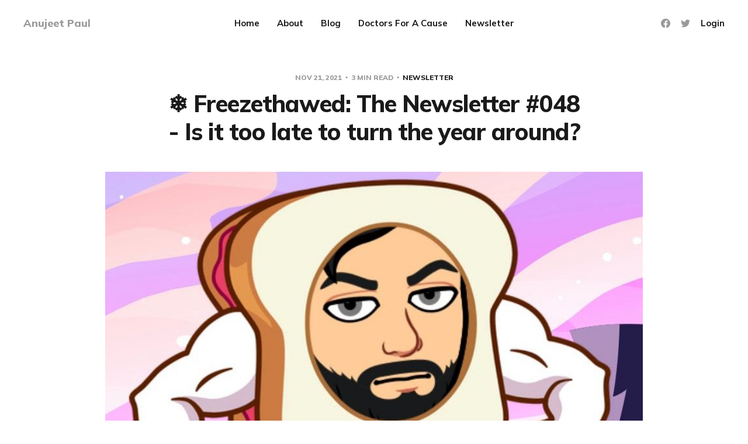

--- FILE ---
content_type: text/html; charset=utf-8
request_url: https://www.anujeetpaul.com/freezethawed-the-newsletter-048-is-it-too-late-to-turn-the-year-around/
body_size: 9208
content:
<!DOCTYPE html>
<html lang="en">

<head>
    <meta charset="utf-8">
    <meta name="viewport" content="width=device-width, initial-scale=1">
    <title>❄️ Freezethawed: The Newsletter #048 - Is it too late to turn the year around?</title>
    <link rel="stylesheet" href="https://www.anujeetpaul.com/assets/built/screen.css?v=c8f1238fd0">
    <link rel="preconnect" href="https://fonts.gstatic.com">
    <link rel="stylesheet" href="https://fonts.googleapis.com/css2?family=Mulish:ital,wght@0,400;0,700;0,800;1,400;1,700&display=swap">

    <link rel="icon" href="https://www.anujeetpaul.com/content/images/size/w256h256/2021/08/cropped-anujeet-logo-bnw.png" type="image/png">
    <link rel="canonical" href="https://www.anujeetpaul.com/freezethawed-the-newsletter-048-is-it-too-late-to-turn-the-year-around/">
    <meta name="referrer" content="no-referrer-when-downgrade">
    
    <meta property="og:site_name" content="Anujeet Paul">
    <meta property="og:type" content="article">
    <meta property="og:title" content="❄️ Freezethawed: The Newsletter #048 - Is it too late to turn the year around?">
    <meta property="og:description" content="Hello everyone!

It&#x27;s November. Soon 2021 will be over too. If this year has not been the best
one for you, is it too late to turn the year around?

No, it&#x27;s not.

A few weeks ago I read, The 5 A.M. Club by Robin Sharma
[https://www.amazon.">
    <meta property="og:url" content="https://www.anujeetpaul.com/freezethawed-the-newsletter-048-is-it-too-late-to-turn-the-year-around/">
    <meta property="og:image" content="https://www.anujeetpaul.com/content/images/2021/11/20CCDDD0-8D78-485F-B04B-A671E62EE66F.JPG">
    <meta property="article:published_time" content="2021-11-21T04:41:34.000Z">
    <meta property="article:modified_time" content="2021-11-21T04:41:34.000Z">
    <meta property="article:tag" content="Newsletter">
    <meta property="article:tag" content="Personal Knowledge Management">
    <meta property="article:tag" content="Life">
    <meta property="article:tag" content="Happiness">
    <meta property="article:tag" content="Perspective">
    
    <meta property="article:publisher" content="https://www.facebook.com/dranujeetpaul">
    <meta name="twitter:card" content="summary_large_image">
    <meta name="twitter:title" content="❄️ Freezethawed: The Newsletter #048 - Is it too late to turn the year around?">
    <meta name="twitter:description" content="Hello everyone!

It&#x27;s November. Soon 2021 will be over too. If this year has not been the best
one for you, is it too late to turn the year around?

No, it&#x27;s not.

A few weeks ago I read, The 5 A.M. Club by Robin Sharma
[https://www.amazon.">
    <meta name="twitter:url" content="https://www.anujeetpaul.com/freezethawed-the-newsletter-048-is-it-too-late-to-turn-the-year-around/">
    <meta name="twitter:image" content="https://www.anujeetpaul.com/content/images/2021/11/20CCDDD0-8D78-485F-B04B-A671E62EE66F.JPG">
    <meta name="twitter:label1" content="Written by">
    <meta name="twitter:data1" content="Anujeet Paul">
    <meta name="twitter:label2" content="Filed under">
    <meta name="twitter:data2" content="Newsletter, Personal Knowledge Management, Life, Happiness, Perspective">
    <meta name="twitter:site" content="@freezethawed">
    <meta property="og:image:width" content="828">
    <meta property="og:image:height" content="769">
    
    <script type="application/ld+json">
{
    "@context": "https://schema.org",
    "@type": "Article",
    "publisher": {
        "@type": "Organization",
        "name": "Anujeet Paul",
        "url": "https://www.anujeetpaul.com/",
        "logo": {
            "@type": "ImageObject",
            "url": "https://www.anujeetpaul.com/content/images/size/w256h256/2021/08/cropped-anujeet-logo-bnw.png",
            "width": 60,
            "height": 60
        }
    },
    "author": {
        "@type": "Person",
        "name": "Anujeet Paul",
        "image": {
            "@type": "ImageObject",
            "url": "https://www.anujeetpaul.com/content/images/2021/08/cropped-anujeet-logo-bnw-1.png",
            "width": 200,
            "height": 200
        },
        "url": "https://www.anujeetpaul.com/author/anujeet/",
        "sameAs": []
    },
    "headline": "❄️ Freezethawed: The Newsletter #048 - Is it too late to turn the year around?",
    "url": "https://www.anujeetpaul.com/freezethawed-the-newsletter-048-is-it-too-late-to-turn-the-year-around/",
    "datePublished": "2021-11-21T04:41:34.000Z",
    "dateModified": "2021-11-21T04:41:34.000Z",
    "image": {
        "@type": "ImageObject",
        "url": "https://www.anujeetpaul.com/content/images/2021/11/20CCDDD0-8D78-485F-B04B-A671E62EE66F.JPG",
        "width": 828,
        "height": 769
    },
    "keywords": "Newsletter, Personal Knowledge Management, Life, Happiness, Perspective",
    "description": "Hello everyone!\n\nIt&#x27;s November. Soon 2021 will be over too. If this year has not been the best\none for you, is it too late to turn the year around?\n\nNo, it&#x27;s not.\n\nA few weeks ago I read, The 5 A.M. Club by Robin Sharma\n[https://www.amazon.in/AM-Club-Your-Morning-Elevate/dp/9387944891/ref&#x3D;sr_1_3?keywords&#x3D;5+am+club&amp;qid&#x3D;1637469169&amp;qsid&#x3D;257-0934927-9500200&amp;sr&#x3D;8-3&amp;sres&#x3D;9387944891%2C9389305012%2CB0866FZYC3%2CB08521BC16%2CB00ZGF3BUU%2CB0851YTWF4%2C9388423569%2CB07S8HCP32%2C9388423550%2CB09C3V2ZVS%2CB0",
    "mainEntityOfPage": "https://www.anujeetpaul.com/freezethawed-the-newsletter-048-is-it-too-late-to-turn-the-year-around/"
}
    </script>

    <meta name="generator" content="Ghost 6.13">
    <link rel="alternate" type="application/rss+xml" title="Anujeet Paul" href="https://www.anujeetpaul.com/rss/">
    <script defer src="https://cdn.jsdelivr.net/ghost/portal@~2.56/umd/portal.min.js" data-i18n="true" data-ghost="https://www.anujeetpaul.com/" data-key="05fb6e50e88e00f24fa16ee919" data-api="https://anujeetpaul.ghost.io/ghost/api/content/" data-locale="en" crossorigin="anonymous"></script><style id="gh-members-styles">.gh-post-upgrade-cta-content,
.gh-post-upgrade-cta {
    display: flex;
    flex-direction: column;
    align-items: center;
    font-family: -apple-system, BlinkMacSystemFont, 'Segoe UI', Roboto, Oxygen, Ubuntu, Cantarell, 'Open Sans', 'Helvetica Neue', sans-serif;
    text-align: center;
    width: 100%;
    color: #ffffff;
    font-size: 16px;
}

.gh-post-upgrade-cta-content {
    border-radius: 8px;
    padding: 40px 4vw;
}

.gh-post-upgrade-cta h2 {
    color: #ffffff;
    font-size: 28px;
    letter-spacing: -0.2px;
    margin: 0;
    padding: 0;
}

.gh-post-upgrade-cta p {
    margin: 20px 0 0;
    padding: 0;
}

.gh-post-upgrade-cta small {
    font-size: 16px;
    letter-spacing: -0.2px;
}

.gh-post-upgrade-cta a {
    color: #ffffff;
    cursor: pointer;
    font-weight: 500;
    box-shadow: none;
    text-decoration: underline;
}

.gh-post-upgrade-cta a:hover {
    color: #ffffff;
    opacity: 0.8;
    box-shadow: none;
    text-decoration: underline;
}

.gh-post-upgrade-cta a.gh-btn {
    display: block;
    background: #ffffff;
    text-decoration: none;
    margin: 28px 0 0;
    padding: 8px 18px;
    border-radius: 4px;
    font-size: 16px;
    font-weight: 600;
}

.gh-post-upgrade-cta a.gh-btn:hover {
    opacity: 0.92;
}</style><script async src="https://js.stripe.com/v3/"></script>
    <script defer src="https://cdn.jsdelivr.net/ghost/sodo-search@~1.8/umd/sodo-search.min.js" data-key="05fb6e50e88e00f24fa16ee919" data-styles="https://cdn.jsdelivr.net/ghost/sodo-search@~1.8/umd/main.css" data-sodo-search="https://anujeetpaul.ghost.io/" data-locale="en" crossorigin="anonymous"></script>
    
    <link href="https://www.anujeetpaul.com/webmentions/receive/" rel="webmention">
    <script defer src="/public/cards.min.js?v=c8f1238fd0"></script>
    <link rel="stylesheet" type="text/css" href="/public/cards.min.css?v=c8f1238fd0">
    <script defer src="/public/member-attribution.min.js?v=c8f1238fd0"></script><style>:root {--ghost-accent-color: #000000;}</style>
    <!-- Global site tag (gtag.js) - Google Analytics -->
<script async src="https://www.googletagmanager.com/gtag/js?id=G-C12416NHJ0"></script>
<script>
  window.dataLayer = window.dataLayer || [];
  function gtag(){dataLayer.push(arguments);}
  gtag('js', new Date());

  gtag('config', 'G-C12416NHJ0');
</script>
</head>

<body class="post-template tag-newsletter tag-personal-knowledge-management tag-life tag-happiness tag-perspective">
    <div class="site">
        <header id="site-header" class="site-header">
    <div class="header-inner">
        <div class="header-brand">
            <a class="logo" href="https://www.anujeetpaul.com">
                    <span class="logo-text">Anujeet Paul</span>
            </a>

            <div class="burger">
                <div class="burger-bar"></div>
                <div class="burger-bar"></div>
            </div>
        </div>

        <nav class="header-nav">
                        <a class="menu-item menu-item-home" href="https://www.anujeetpaul.com/">Home</a>
        <a class="menu-item menu-item-about" href="https://www.anujeetpaul.com/about/">About</a>
        <a class="menu-item menu-item-blog" href="https://www.anujeetpaul.com/tag/blog/">Blog</a>
        <a class="menu-item menu-item-doctors-for-a-cause" href="https://www.anujeetpaul.com/doctors-for-a-cause/">Doctors For A Cause</a>
        <a class="menu-item menu-item-newsletter" href="https://www.anujeetpaul.com/tag/newsletter/">Newsletter</a>

        </nav>

        <div class="header-actions">
            <div class="social">
                    <a class="social-item social-item-facebook"
                        href="https://www.facebook.com/dranujeetpaul" target="_blank"
                        rel="noopener noreferrer" aria-label="Facebook">
                        <svg class="icon" viewBox="0 0 24 24" xmlns="http://www.w3.org/2000/svg"><path d="M23.9981 11.9991C23.9981 5.37216 18.626 0 11.9991 0C5.37216 0 0 5.37216 0 11.9991C0 17.9882 4.38789 22.9522 10.1242 23.8524V15.4676H7.07758V11.9991H10.1242V9.35553C10.1242 6.34826 11.9156 4.68714 14.6564 4.68714C15.9692 4.68714 17.3424 4.92149 17.3424 4.92149V7.87439H15.8294C14.3388 7.87439 13.8739 8.79933 13.8739 9.74824V11.9991H17.2018L16.6698 15.4676H13.8739V23.8524C19.6103 22.9522 23.9981 17.9882 23.9981 11.9991Z"/></svg>                    </a>

                    <a class="social-item social-item-twitter"
                        href="https://x.com/freezethawed" target="_blank"
                        rel="noopener noreferrer" aria-label="Twitter">
                        <svg class="icon" viewBox="0 0 24 24" xmlns="http://www.w3.org/2000/svg"><path d="M23.954 4.569c-.885.389-1.83.654-2.825.775 1.014-.611 1.794-1.574 2.163-2.723-.951.555-2.005.959-3.127 1.184-.896-.959-2.173-1.559-3.591-1.559-2.717 0-4.92 2.203-4.92 4.917 0 .39.045.765.127 1.124C7.691 8.094 4.066 6.13 1.64 3.161c-.427.722-.666 1.561-.666 2.475 0 1.71.87 3.213 2.188 4.096-.807-.026-1.566-.248-2.228-.616v.061c0 2.385 1.693 4.374 3.946 4.827-.413.111-.849.171-1.296.171-.314 0-.615-.03-.916-.086.631 1.953 2.445 3.377 4.604 3.417-1.68 1.319-3.809 2.105-6.102 2.105-.39 0-.779-.023-1.17-.067 2.189 1.394 4.768 2.209 7.557 2.209 9.054 0 13.999-7.496 13.999-13.986 0-.209 0-.42-.015-.63.961-.689 1.8-1.56 2.46-2.548l-.047-.02z"/></svg>                    </a>
            </div>

                <button class="button-text menu-item members-login" data-portal="signin">Login</button>
        </div>
    </div>
</header>

        <div class="site-content">
            
<div class="content-area">
    <main class="site-main">
            <article class="single post tag-newsletter tag-personal-knowledge-management tag-life tag-happiness tag-perspective">
    <header class="single-header kg-canvas">
            <div class="single-meta">
                <span class="single-meta-item single-meta-date">
                    <time datetime="2021-11-21">
                        Nov 21, 2021
                    </time>
                </span>

                <span class="single-meta-item single-meta-length">
                    3 min read
                </span>

                    <span class="single-meta-item single-meta-tag">
                        <a class="post-tag post-tag-newsletter" href="/tag/newsletter/">Newsletter</a>
                    </span>
            </div>

        <h1 class="single-title">❄️ Freezethawed: The Newsletter #048 - Is it too late to turn the year around?</h1>


                <figure class="single-media kg-width-wide">
                    <img srcset="/content/images/size/w400/2021/11/20CCDDD0-8D78-485F-B04B-A671E62EE66F.JPG 400w,
/content/images/size/w750/2021/11/20CCDDD0-8D78-485F-B04B-A671E62EE66F.JPG 750w,
/content/images/size/w960/2021/11/20CCDDD0-8D78-485F-B04B-A671E62EE66F.JPG 960w,
/content/images/size/w1140/2021/11/20CCDDD0-8D78-485F-B04B-A671E62EE66F.JPG 1140w" sizes="(min-width: 1023px) 920px, calc(90vw)" src="/content/images/size/w960/2021/11/20CCDDD0-8D78-485F-B04B-A671E62EE66F.JPG" alt="❄️ Freezethawed: The Newsletter #048 - Is it too late to turn the year around?">
                </figure>
    </header>

    <div class="single-content kg-canvas u-text-format">
        <p>Hello everyone!</p><p>It's November. Soon 2021 will be over too. If this year has not been the best one for you, is it too late to turn the year around?</p><p><em>No,</em> it's not.</p><p>A few weeks ago I read, The <a href="https://www.amazon.in/AM-Club-Your-Morning-Elevate/dp/9387944891/ref=sr_1_3?keywords=5+am+club&qid=1637469169&qsid=257-0934927-9500200&sr=8-3&sres=9387944891%2C9389305012%2CB0866FZYC3%2CB08521BC16%2CB00ZGF3BUU%2CB0851YTWF4%2C9388423569%2CB07S8HCP32%2C9388423550%2CB09C3V2ZVS%2CB0979LS2BP%2C9388423933%2CB096QMLHNV%2CB07YHNYS41%2C9389432014%2C9389305268&srpt=ABIS_BOOK&ref=anujeetpaul.com">5 A.M. Club by Robin Sharma</a>. I may be sharing an unpopular opinion by saying the book sort of let me down. However, in the book, Sharma talks about "The Victory Hour" which I feel is something I have incorporated well and might be something you should too. It might be the one thing that helps you turn your year around.</p><h1 id="the-victory-hour">The Victory Hour</h1><p>The victory hour is an hour Sharma describes between 5AM and 6AM.</p><p>(Why 5AM? Because there are no distractions and your brain is all kinds of active during this period.)</p><p>Use the 20/20/20 formula. Once you're up, divide this hour into 3 parts, 20 minutes of each.</p><p>In the first 20 minutes - choose a high intensity exercise which makes you sweat. During exercise, your brain releases BDNF chemical (Brain-Derived Neurotrophic Factor) which helps you build focus and develop new neuronal connections, reducing stress.</p><p>In the next 20 minutes - isolate yourself and indulge in some self reflection. Analyze your actions and reassess your goals. Meditate. Plan your day as well as your week.</p><p>In the last 20 minutes - engage yourself with positive vibes. Read books, listen to audiobooks ir podcasts and rejuvenate your mind.</p><figure class="kg-card kg-image-card"><img src="https://www.anujeetpaul.com/content/images/2021/11/Screenshot-2021-11-21-at-9.58.04-AM.png" class="kg-image" alt loading="lazy" width="2000" height="1107" srcset="https://www.anujeetpaul.com/content/images/size/w600/2021/11/Screenshot-2021-11-21-at-9.58.04-AM.png 600w, https://www.anujeetpaul.com/content/images/size/w1000/2021/11/Screenshot-2021-11-21-at-9.58.04-AM.png 1000w, https://www.anujeetpaul.com/content/images/size/w1600/2021/11/Screenshot-2021-11-21-at-9.58.04-AM.png 1600w, https://www.anujeetpaul.com/content/images/2021/11/Screenshot-2021-11-21-at-9.58.04-AM.png 2146w" sizes="(min-width: 720px) 720px"></figure><p>To some of you this may be a little ostentatious and I wouldn't blame you. It does describe an ideal scenario, hence it has not always worked for me. However, using the main ideologies behind the same <em>I propose</em> <strong>"The Modified Victory Hour."</strong></p><h1 id="the-modified-victory-hour">The Modified Victory Hour</h1><ul><li>Choose a time comfortable for you but it has to be the first hour of the day and the rest of your day starts after this first hour.</li><li>Divide it into two parts (30 minutes each), exercise and work.</li><li><strong>Exercise -</strong> for the body or the mind. If you already an athlete (or a gym nut) complete a high intensity workout. Conversely, you may also enjoy yoga during this time. Finally, you may have never worked out in your life, in which I would advice simple stretches to get the blow flowing in the morning. Alongside this, add a workout for your mind. You may alternate it with the workout for your body, or add it simultaneously in the form of a podcast or audiobook.</li><li><strong>Work -</strong> uninterrupted work (which may be studying too). What you need to be working on can be decided the night before so that you know exactly what to do when you wake up. Ideally choosing something high-yield and difficult which needs all your brainpower is the ideal way to go about it.</li></ul><p><em>And that's it!</em> The Victory Hour or The Modified Victory Hour, is something you may choose practice for the next couple of weeks so that it becomes an ingrained habit by 2022!</p><hr><p>This week I stepped into the shoes of a Quizmaster, four years and a pandemic later! I hosted the Scientific and Academic Association's Annual Undergraduate Medical Quiz. Honestly, I am just glad there was no Zoom link for this event.</p><figure class="kg-card kg-image-card kg-card-hascaption"><img src="https://www.anujeetpaul.com/content/images/2021/11/B44F7E89-D7E3-40D5-9332-11125EFECEF9.JPG" class="kg-image" alt loading="lazy" width="2000" height="2000" srcset="https://www.anujeetpaul.com/content/images/size/w600/2021/11/B44F7E89-D7E3-40D5-9332-11125EFECEF9.JPG 600w, https://www.anujeetpaul.com/content/images/size/w1000/2021/11/B44F7E89-D7E3-40D5-9332-11125EFECEF9.JPG 1000w, https://www.anujeetpaul.com/content/images/size/w1600/2021/11/B44F7E89-D7E3-40D5-9332-11125EFECEF9.JPG 1600w, https://www.anujeetpaul.com/content/images/2021/11/B44F7E89-D7E3-40D5-9332-11125EFECEF9.JPG 2048w" sizes="(min-width: 720px) 720px"><figcaption>Here's a small photo dump from the event</figcaption></figure><h1 id="anujeet%E2%80%99s-book-journey">Anujeet’s book journey</h1><h2 id="this-week-i-finished">This week I finished:</h2><p>The End of Everything - Katie Mack</p><p>The Almanack of Naval Ravikant</p><p>The 5am Club - Robin Sharma</p><h2 id="currently-i-am-reading">Currently I am reading:</h2><p>A Promised Land - Barack Obama</p><p>Skin in the Game - Nassim Nicholas Taleb</p><h1 id="aggregate-the-weekly-quote">Aggregate, the weekly quote</h1><p><em>"We become the books we read."</em></p><p>-Matthew Kelly</p><h1 id="harmony-the-weekly-song">Harmony, the weekly song</h1><figure class="kg-card kg-embed-card"><iframe width="100%" height="80" title="Spotify Embed: Unintended" frameborder="0" allowfullscreen allow="autoplay; clipboard-write; encrypted-media; fullscreen; picture-in-picture" src="https://open.spotify.com/embed/track/6kyxQuFD38mo4S3urD2Wkw?si=454eefcd06644b67&utm_source=oembed"></iframe></figure><p>Unintended - Muse</p>
    </div>

        <footer class="single-footer container small">
            <div class="single-footer-left">
                    <div class="navigation navigation-previous">
                        <a class="navigation-link" href="/freezethawed-the-newsletter-047-man-in-the-car-paradox/" aria-label="Previous post">
                            <span class="navigation-icon"><svg class="icon" xmlns="http://www.w3.org/2000/svg" viewBox="0 0 32 32">
    <path d="M26.667 14.667v2.667h-16L18 24.667l-1.893 1.893L5.547 16l10.56-10.56L18 7.333l-7.333 7.333h16z"></path>
</svg></span>
                        </a>
                    </div>
            </div>

            <div class="single-footer-middle">
                <div class="single-footer-top">
                    <h3 class="single-footer-title">Published by:</h3>
                    <div class="author-list">
                            <div class="author-image-placeholder u-placeholder square">
                                <a href="/author/anujeet/" title="Anujeet Paul">
                                    <img class="author-image u-object-fit" src="/content/images/size/w150/2021/08/cropped-anujeet-logo-bnw-1.png" alt="Anujeet Paul" loading="lazy">
                                </a>
                            </div>
                    </div>
                </div>

                <div class="single-footer-bottom">
                    <div class="share">
                        <a class="share-link share-link-facebook"
                            href="https://www.facebook.com/sharer.php?u=https://www.anujeetpaul.com/freezethawed-the-newsletter-048-is-it-too-late-to-turn-the-year-around/"
                            target="_blank" rel="noopener noreferrer">
                            <svg class="icon" viewBox="0 0 24 24" xmlns="http://www.w3.org/2000/svg"><path d="M23.9981 11.9991C23.9981 5.37216 18.626 0 11.9991 0C5.37216 0 0 5.37216 0 11.9991C0 17.9882 4.38789 22.9522 10.1242 23.8524V15.4676H7.07758V11.9991H10.1242V9.35553C10.1242 6.34826 11.9156 4.68714 14.6564 4.68714C15.9692 4.68714 17.3424 4.92149 17.3424 4.92149V7.87439H15.8294C14.3388 7.87439 13.8739 8.79933 13.8739 9.74824V11.9991H17.2018L16.6698 15.4676H13.8739V23.8524C19.6103 22.9522 23.9981 17.9882 23.9981 11.9991Z"/></svg>                            Share
                        </a>
                        <a class="share-link share-link-twitter"
                            href="https://twitter.com/intent/tweet?url=https://www.anujeetpaul.com/freezethawed-the-newsletter-048-is-it-too-late-to-turn-the-year-around/&text=%E2%9D%84%EF%B8%8F%20Freezethawed%3A%20The%20Newsletter%20%23048%20-%20Is%20it%20too%20late%20to%20turn%20the%20year%20around%3F"
                            target="_blank" rel="noopener noreferrer">
                            <svg class="icon" viewBox="0 0 24 24" xmlns="http://www.w3.org/2000/svg"><path d="M23.954 4.569c-.885.389-1.83.654-2.825.775 1.014-.611 1.794-1.574 2.163-2.723-.951.555-2.005.959-3.127 1.184-.896-.959-2.173-1.559-3.591-1.559-2.717 0-4.92 2.203-4.92 4.917 0 .39.045.765.127 1.124C7.691 8.094 4.066 6.13 1.64 3.161c-.427.722-.666 1.561-.666 2.475 0 1.71.87 3.213 2.188 4.096-.807-.026-1.566-.248-2.228-.616v.061c0 2.385 1.693 4.374 3.946 4.827-.413.111-.849.171-1.296.171-.314 0-.615-.03-.916-.086.631 1.953 2.445 3.377 4.604 3.417-1.68 1.319-3.809 2.105-6.102 2.105-.39 0-.779-.023-1.17-.067 2.189 1.394 4.768 2.209 7.557 2.209 9.054 0 13.999-7.496 13.999-13.986 0-.209 0-.42-.015-.63.961-.689 1.8-1.56 2.46-2.548l-.047-.02z"/></svg>                            Tweet
                        </a>
                    </div>
                </div>
            </div>

            <div class="single-footer-right">
                    <div class="navigation navigation-next">
                        <a class="navigation-link" href="/freezethawed-the-newsletter-049-choose-to-be-wealthy/" aria-label="Next post">
                            <span class="navigation-icon"><svg class="icon" xmlns="http://www.w3.org/2000/svg" viewBox="0 0 32 32">
    <path d="M5.333 14.667v2.667h16L14 24.667l1.893 1.893L26.453 16 15.893 5.44 14 7.333l7.333 7.333h-16z"></path>
</svg></span>
                        </a>
                    </div>
            </div>
        </footer>
</article>                    <section class="related-wrapper">
            <div class="container small">
                <h3 class="related-title">You might also like...</h3>
                <div class="post-feed related-feed">
                        <article class="feed post" data-month="February 2025">
    <div class="feed-calendar">
        <div class="feed-calendar-month">
            Feb
        </div>
        <div class="feed-calendar-day">
            02
        </div>
    </div>
    <div class="feed-image u-placeholder rectangle">
            <img class="u-object-fit"
                srcset="/content/images/size/w400/2025/02/IMG_0723.jpg 400w,
/content/images/size/w750/2025/02/IMG_0723.jpg 750w,
/content/images/size/w960/2025/02/IMG_0723.jpg 960w,
/content/images/size/w1140/2025/02/IMG_0723.jpg 1140w"
                sizes="(min-width: 576px) 160px, 90vw"
                src="/content/images/size/w750/2025/02/IMG_0723.jpg"
                alt="❄️ Freezethawed: The Newsletter #062 - Life Update: Live Surgery"
                loading="lazy"
            >
    </div>
    <div class="feed-wrapper">
        <h2 class="feed-title">❄️ Freezethawed: The Newsletter #062 - Life Update: Live Surgery</h2>
            <div class="feed-excerpt">Hello friends!

In January 2025, I had the incredible good fortune to perform my first live cataract surgery in Chennai,</div>
        <div class="feed-right">
            <time class="feed-date" datetime="2025-02-02">
                Feb 2, 2025
            </time>
            <div class="feed-visibility feed-visibility-public">
                <svg class="icon" xmlns="http://www.w3.org/2000/svg" viewBox="0 0 32 32">
    <path d="M16 23.027L24.24 28l-2.187-9.373 7.28-6.307-9.587-.827-3.747-8.827-3.747 8.827-9.587.827 7.267 6.307L7.759 28l8.24-4.973z"></path>
</svg>            </div>
                <div class="feed-length">
                    2 min read
                </div>
            <div class="feed-icon">
                <svg class="icon" xmlns="http://www.w3.org/2000/svg" viewBox="0 0 32 32">
    <path d="M11.453 22.107L17.56 16l-6.107-6.12L13.333 8l8 8-8 8-1.88-1.893z"></path>
</svg>            </div>
        </div>
    </div>
    <a class="u-permalink" href="/freezethawed-the-newsletter-062-life-update-live-surgery/" aria-label="❄️ Freezethawed: The Newsletter #062 - Life Update: Live Surgery"></a>
</article>                        <article class="feed post" data-month="May 2024">
    <div class="feed-calendar">
        <div class="feed-calendar-month">
            May
        </div>
        <div class="feed-calendar-day">
            12
        </div>
    </div>
    <div class="feed-image u-placeholder rectangle">
            <img class="u-object-fit"
                srcset="/content/images/size/w400/2024/05/IMG_0525.jpg 400w,
/content/images/size/w750/2024/05/IMG_0525.jpg 750w,
/content/images/size/w960/2024/05/IMG_0525.jpg 960w,
/content/images/size/w1140/2024/05/IMG_0525.jpg 1140w"
                sizes="(min-width: 576px) 160px, 90vw"
                src="/content/images/size/w750/2024/05/IMG_0525.jpg"
                alt="❄️ Freezethawed: The Newsletter #061 - A recipe for finding opportunities in life"
                loading="lazy"
            >
    </div>
    <div class="feed-wrapper">
        <h2 class="feed-title">❄️ Freezethawed: The Newsletter #061 - A recipe for finding opportunities in life</h2>
            <div class="feed-excerpt">Hello!

Last week I had the good fortune of travelling to Delhi to be a part of YOSICON, the first</div>
        <div class="feed-right">
            <time class="feed-date" datetime="2024-05-12">
                May 12, 2024
            </time>
            <div class="feed-visibility feed-visibility-public">
                <svg class="icon" xmlns="http://www.w3.org/2000/svg" viewBox="0 0 32 32">
    <path d="M16 23.027L24.24 28l-2.187-9.373 7.28-6.307-9.587-.827-3.747-8.827-3.747 8.827-9.587.827 7.267 6.307L7.759 28l8.24-4.973z"></path>
</svg>            </div>
                <div class="feed-length">
                    2 min read
                </div>
            <div class="feed-icon">
                <svg class="icon" xmlns="http://www.w3.org/2000/svg" viewBox="0 0 32 32">
    <path d="M11.453 22.107L17.56 16l-6.107-6.12L13.333 8l8 8-8 8-1.88-1.893z"></path>
</svg>            </div>
        </div>
    </div>
    <a class="u-permalink" href="/freezethawed-the-newsletter-061-a-recipe-for-finding-opportunities-in-life/" aria-label="❄️ Freezethawed: The Newsletter #061 - A recipe for finding opportunities in life"></a>
</article>                        <article class="feed post" data-month="April 2024">
    <div class="feed-calendar">
        <div class="feed-calendar-month">
            Apr
        </div>
        <div class="feed-calendar-day">
            07
        </div>
    </div>
    <div class="feed-image u-placeholder rectangle">
            <img class="u-object-fit"
                srcset="/content/images/size/w400/2024/04/IMG_9457.jpg 400w,
/content/images/size/w750/2024/04/IMG_9457.jpg 750w,
/content/images/size/w960/2024/04/IMG_9457.jpg 960w,
/content/images/size/w1140/2024/04/IMG_9457.jpg 1140w"
                sizes="(min-width: 576px) 160px, 90vw"
                src="/content/images/size/w750/2024/04/IMG_9457.jpg"
                alt="The ONE thing stopping you from becoming an AI Supercomputer"
                loading="lazy"
            >
    </div>
    <div class="feed-wrapper">
        <h2 class="feed-title">The ONE thing stopping you from becoming an AI Supercomputer</h2>
            <div class="feed-excerpt">AI has taken our lives by storm.

My earliest brush with AI was when I watched the movie iRobot with</div>
        <div class="feed-right">
            <time class="feed-date" datetime="2024-04-07">
                Apr 7, 2024
            </time>
            <div class="feed-visibility feed-visibility-public">
                <svg class="icon" xmlns="http://www.w3.org/2000/svg" viewBox="0 0 32 32">
    <path d="M16 23.027L24.24 28l-2.187-9.373 7.28-6.307-9.587-.827-3.747-8.827-3.747 8.827-9.587.827 7.267 6.307L7.759 28l8.24-4.973z"></path>
</svg>            </div>
                <div class="feed-length">
                    3 min read
                </div>
            <div class="feed-icon">
                <svg class="icon" xmlns="http://www.w3.org/2000/svg" viewBox="0 0 32 32">
    <path d="M11.453 22.107L17.56 16l-6.107-6.12L13.333 8l8 8-8 8-1.88-1.893z"></path>
</svg>            </div>
        </div>
    </div>
    <a class="u-permalink" href="/the-one-thing-stopping-you-from-becoming-an-ai-supercomputer/" aria-label="The ONE thing stopping you from becoming an AI Supercomputer"></a>
</article>                        <article class="feed post featured" data-month="December 2023">
    <div class="feed-calendar">
        <div class="feed-calendar-month">
            Dec
        </div>
        <div class="feed-calendar-day">
            31
        </div>
    </div>
    <div class="feed-image u-placeholder rectangle">
            <img class="u-object-fit"
                srcset="/content/images/size/w400/2023/12/IMG_6687.jpeg 400w,
/content/images/size/w750/2023/12/IMG_6687.jpeg 750w,
/content/images/size/w960/2023/12/IMG_6687.jpeg 960w,
/content/images/size/w1140/2023/12/IMG_6687.jpeg 1140w"
                sizes="(min-width: 576px) 160px, 90vw"
                src="/content/images/size/w750/2023/12/IMG_6687.jpeg"
                alt="❄️ Freezethawed: The Newsletter #060 - 2023 In Full Circle"
                loading="lazy"
            >
    </div>
    <div class="feed-wrapper">
        <h2 class="feed-title">❄️ Freezethawed: The Newsletter #060 - 2023 In Full Circle</h2>
            <div class="feed-excerpt">Hello everyone!

It may be the first time in recent memory that a year is ending on a Sunday. On</div>
        <div class="feed-right">
            <time class="feed-date" datetime="2023-12-31">
                Dec 31, 2023
            </time>
            <div class="feed-visibility feed-visibility-public">
                <svg class="icon" xmlns="http://www.w3.org/2000/svg" viewBox="0 0 32 32">
    <path d="M16 23.027L24.24 28l-2.187-9.373 7.28-6.307-9.587-.827-3.747-8.827-3.747 8.827-9.587.827 7.267 6.307L7.759 28l8.24-4.973z"></path>
</svg>            </div>
                <div class="feed-length">
                    2 min read
                </div>
            <div class="feed-icon">
                <svg class="icon" xmlns="http://www.w3.org/2000/svg" viewBox="0 0 32 32">
    <path d="M11.453 22.107L17.56 16l-6.107-6.12L13.333 8l8 8-8 8-1.88-1.893z"></path>
</svg>            </div>
        </div>
    </div>
    <a class="u-permalink" href="/freezethawed-the-newsletter-060-2023-in-full-circle/" aria-label="❄️ Freezethawed: The Newsletter #060 - 2023 In Full Circle"></a>
</article>                        <article class="feed post" data-month="November 2023">
    <div class="feed-calendar">
        <div class="feed-calendar-month">
            Nov
        </div>
        <div class="feed-calendar-day">
            26
        </div>
    </div>
    <div class="feed-image u-placeholder rectangle">
            <img class="u-object-fit"
                srcset="/content/images/size/w400/2023/11/IMG_5692.jpg 400w,
/content/images/size/w750/2023/11/IMG_5692.jpg 750w,
/content/images/size/w960/2023/11/IMG_5692.jpg 960w,
/content/images/size/w1140/2023/11/IMG_5692.jpg 1140w"
                sizes="(min-width: 576px) 160px, 90vw"
                src="/content/images/size/w750/2023/11/IMG_5692.jpg"
                alt="❄️ Freezethawed: The Newsletter #059 - What’s actually happening in Cricket?"
                loading="lazy"
            >
    </div>
    <div class="feed-wrapper">
        <h2 class="feed-title">❄️ Freezethawed: The Newsletter #059 - What’s actually happening in Cricket?</h2>
            <div class="feed-excerpt">Hello everyone!

Did this edition of the World Cup take you by storm? Me too!

A month or so ago,</div>
        <div class="feed-right">
            <time class="feed-date" datetime="2023-11-26">
                Nov 26, 2023
            </time>
            <div class="feed-visibility feed-visibility-public">
                <svg class="icon" xmlns="http://www.w3.org/2000/svg" viewBox="0 0 32 32">
    <path d="M16 23.027L24.24 28l-2.187-9.373 7.28-6.307-9.587-.827-3.747-8.827-3.747 8.827-9.587.827 7.267 6.307L7.759 28l8.24-4.973z"></path>
</svg>            </div>
                <div class="feed-length">
                    4 min read
                </div>
            <div class="feed-icon">
                <svg class="icon" xmlns="http://www.w3.org/2000/svg" viewBox="0 0 32 32">
    <path d="M11.453 22.107L17.56 16l-6.107-6.12L13.333 8l8 8-8 8-1.88-1.893z"></path>
</svg>            </div>
        </div>
    </div>
    <a class="u-permalink" href="/freezethawed-the-newsletter-059-whats-actually-happening-in-cricket/" aria-label="❄️ Freezethawed: The Newsletter #059 - What’s actually happening in Cricket?"></a>
</article>                </div>
            </div>
        </section>
                </main>
</div>


        </div>

        <footer class="site-footer container">
    <div class="footer-inner">
        <div class="footer-left">
            <div class="copyright">
                Anujeet Paul © 2026
            </div>
        </div>

        <nav class="footer-nav">
            
            <a class="menu-item badge" href="https://ghost.org/" target="_blank" rel="noopener noreferrer">Published with Ghost</a>
        </nav>

        <div class="footer-right">
            <div class="social">
                    <a class="social-item social-item-facebook"
                        href="https://www.facebook.com/dranujeetpaul" target="_blank"
                        rel="noopener noreferrer" aria-label="Facebook">
                        <svg class="icon" viewBox="0 0 24 24" xmlns="http://www.w3.org/2000/svg"><path d="M23.9981 11.9991C23.9981 5.37216 18.626 0 11.9991 0C5.37216 0 0 5.37216 0 11.9991C0 17.9882 4.38789 22.9522 10.1242 23.8524V15.4676H7.07758V11.9991H10.1242V9.35553C10.1242 6.34826 11.9156 4.68714 14.6564 4.68714C15.9692 4.68714 17.3424 4.92149 17.3424 4.92149V7.87439H15.8294C14.3388 7.87439 13.8739 8.79933 13.8739 9.74824V11.9991H17.2018L16.6698 15.4676H13.8739V23.8524C19.6103 22.9522 23.9981 17.9882 23.9981 11.9991Z"/></svg>                    </a>

                    <a class="social-item social-item-twitter"
                        href="https://x.com/freezethawed" target="_blank"
                        rel="noopener noreferrer" aria-label="Twitter">
                        <svg class="icon" viewBox="0 0 24 24" xmlns="http://www.w3.org/2000/svg"><path d="M23.954 4.569c-.885.389-1.83.654-2.825.775 1.014-.611 1.794-1.574 2.163-2.723-.951.555-2.005.959-3.127 1.184-.896-.959-2.173-1.559-3.591-1.559-2.717 0-4.92 2.203-4.92 4.917 0 .39.045.765.127 1.124C7.691 8.094 4.066 6.13 1.64 3.161c-.427.722-.666 1.561-.666 2.475 0 1.71.87 3.213 2.188 4.096-.807-.026-1.566-.248-2.228-.616v.061c0 2.385 1.693 4.374 3.946 4.827-.413.111-.849.171-1.296.171-.314 0-.615-.03-.916-.086.631 1.953 2.445 3.377 4.604 3.417-1.68 1.319-3.809 2.105-6.102 2.105-.39 0-.779-.023-1.17-.067 2.189 1.394 4.768 2.209 7.557 2.209 9.054 0 13.999-7.496 13.999-13.986 0-.209 0-.42-.015-.63.961-.689 1.8-1.56 2.46-2.548l-.047-.02z"/></svg>                    </a>
            </div>
        </div>
    </div>
</footer>        <!-- Root element of PhotoSwipe. Must have class pswp. -->
<div class="pswp" tabindex="-1" role="dialog" aria-hidden="true">
    <!-- Background of PhotoSwipe.
        It's a separate element as animating opacity is faster than rgba(). -->
    <div class="pswp__bg"></div>

    <!-- Slides wrapper with overflow:hidden. -->
    <div class="pswp__scroll-wrap">
        <!-- Container that holds slides.
          PhotoSwipe keeps only 3 of them in the DOM to save memory.
          Don't modify these 3 pswp__item elements, data is added later on. -->
        <div class="pswp__container">
            <div class="pswp__item"></div>
            <div class="pswp__item"></div>
            <div class="pswp__item"></div>
        </div>

        <!-- Default (PhotoSwipeUI_Default) interface on top of sliding area. Can be changed. -->
        <div class="pswp__ui pswp__ui--hidden">
            <div class="pswp__top-bar">
                <!--  Controls are self-explanatory. Order can be changed. -->
                <div class="pswp__counter"></div>

                <button class="pswp__button pswp__button--close" title="Close (Esc)"></button>
                <button class="pswp__button pswp__button--share" title="Share"></button>
                <button class="pswp__button pswp__button--fs" title="Toggle fullscreen"></button>
                <button class="pswp__button pswp__button--zoom" title="Zoom in/out"></button>

                <!-- Preloader demo https://codepen.io/dimsemenov/pen/yyBWoR -->
                <!-- element will get class pswp__preloader--active when preloader is running -->
                <div class="pswp__preloader">
                    <div class="pswp__preloader__icn">
                        <div class="pswp__preloader__cut">
                            <div class="pswp__preloader__donut"></div>
                        </div>
                    </div>
                </div>
            </div>

            <div class="pswp__share-modal pswp__share-modal--hidden pswp__single-tap">
                <div class="pswp__share-tooltip"></div>
            </div>

            <button class="pswp__button pswp__button--arrow--left" title="Previous (arrow left)"></button>
            <button class="pswp__button pswp__button--arrow--right" title="Next (arrow right)"></button>

            <div class="pswp__caption">
                <div class="pswp__caption__center"></div>
            </div>
        </div>
    </div>
</div>    </div>

    <script>
        if (document.body.classList.contains('with-full-cover') && (/Android|webOS|iPhone|iPad|iPod|BlackBerry/i.test(navigator.platform))) {
            document.getElementsByClassName('cover')[0].style.height = window.innerHeight + 'px';
        }
    </script>

    <script>
        var feed = document.querySelector('.post-feed');
        if (feed && !feed.classList.contains('related-feed')) {
            var wrapper = document.querySelector('.feed-layout');
            var feedLayout = localStorage.getItem('edition_layout');
            switch (feedLayout) {
                case 'compact':
                    wrapper.classList.remove('expanded');
                    feed.classList.remove('expanded');
                    break;
                default:
                    break;
            }
        }
    </script>

    <script src="https://www.anujeetpaul.com/assets/built/main.min.js?v=c8f1238fd0"></script>

    
</body>

</html>